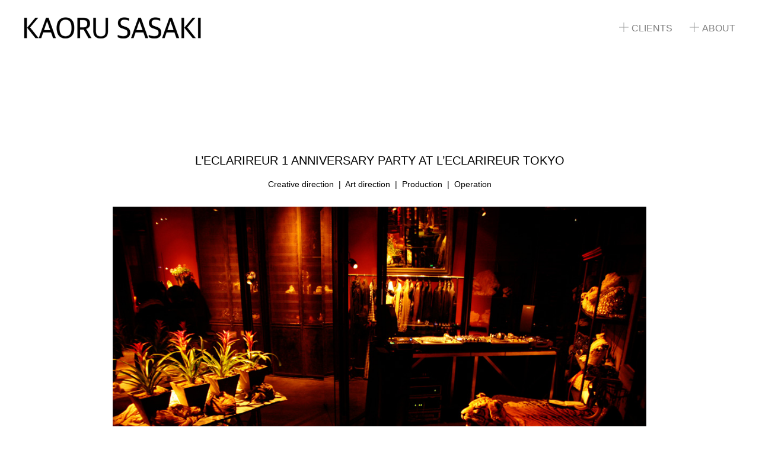

--- FILE ---
content_type: text/html; charset=UTF-8
request_url: https://kaorusasaki.com/leclarireur-1-anniversary-party-at-leclarireur-tokyo/
body_size: 2313
content:
<!DOCTYPE html>
<html lang="ja">
<head>
	<title>L’ECLARIREUR 1 ANNIVERSARY PARTY AT L’ECLARIREUR TOKYO ｜ KAORU SASAKI</title>
	<meta charset="UTF-8">
	<meta http-equiv="X-UA-Compatible" content="IE=edge">
		<meta name="viewport" content="width=device-width, initial-scale=1">	<meta name="description" content="Official Website of Kaoru Sasaki.  Editor in Chief of commons&amp;sense, commons&amp;sense man.  Art Director, Creative Director &amp; Fashion Consultant.">
        <meta name="keywords" content="コモセン,コモセンマン,ファッション誌,編集長,モード誌,大阪">
        <meta property="og:type" content="article"/>
        <meta property="og:image" content="https://kaorusasaki.com/wp-content/themes/kaorusasaki/imgs/og/og.jpg"/>
        <meta property="og:title" content="L’ECLARIREUR 1 ANNIVERSARY PARTY AT L’ECLARIREUR TOKYO ｜ KAORU SASAKI" />
        <meta property="og:locale" content="ja_JP" />
        <meta property="og:description" content="Official Website of Kaoru Sasaki.  Editor in Chief of commons&amp;sense, commons&amp;sense man.  Art Director, Creative Director &amp; Fashion Consultant." />
        <meta property="og:url" content="http://kaorusasaki.com/leclarireur-1-anniversary-party-at-leclarireur-tokyo/" />
        <meta property="og:site_name" content="KAORU SASAKI" />	<link rel="icon" href="https://kaorusasaki.com/wp-content/themes/kaorusasaki/imgs/favicon/favicon.ico">
  <link rel="apple-touch-icon" href="https://kaorusasaki.com/wp-content/themes/kaorusasaki/imgs/favicon/webclip.png">
  <!--[if lt IE 9]>
    <script src="https://oss.maxcdn.com/html5shiv/3.7.2/html5shiv.min.js"></script>
    <script src="https://oss.maxcdn.com/respond/1.4.2/respond.min.js"></script>
  <![endif]-->
<script>
  (function(i,s,o,g,r,a,m){i['GoogleAnalyticsObject']=r;i[r]=i[r]||function(){
  (i[r].q=i[r].q||[]).push(arguments)},i[r].l=1*new Date();a=s.createElement(o),
  m=s.getElementsByTagName(o)[0];a.async=1;a.src=g;m.parentNode.insertBefore(a,m)
  })(window,document,'script','https://www.google-analytics.com/analytics.js','ga');

  ga('create', 'UA-84842782-1', 'auto');
  ga('send', 'pageview');

</script>
	  <script>
    var ajaxurl = "https://kaorusasaki.com/wp-admin/admin-ajax.php";
  </script>
<link rel='dns-prefetch' href='//s.w.org' />
<link rel='stylesheet' id='wp-block-library-css'  href='https://kaorusasaki.com/wp-includes/css/dist/block-library/style.min.css?ver=5.6.16' type='text/css' media='all' />
<link rel='stylesheet' id='normalize-css'  href='https://kaorusasaki.com/wp-content/themes/kaorusasaki/css/normalize.css' type='text/css' media='all' />
<link rel='stylesheet' id='basic-css'  href='https://kaorusasaki.com/wp-content/themes/kaorusasaki/style.min.css' type='text/css' media='all' />
<link rel="canonical" href="https://kaorusasaki.com/leclarireur-1-anniversary-party-at-leclarireur-tokyo/" />
</head>
<body class="post-template-default single single-post postid-301 single-format-standard" id="top">

	<header class="header clearfix large">
			<nav class="nav">
			<a class="logo" href="https://kaorusasaki.com#top"><h1 class="logo_ttl"><img class="logo_img img-responsive" src="https://kaorusasaki.com/wp-content/themes/kaorusasaki/imgs/logo/logo.png" width="300" height="33.61"></h1></a>
			<ul class="nav_lsts">
								<li class="nav_lst">
					<a class="nav_ttl cat_ttl" href="https://kaorusasaki.com#_client"><img class="nav_plus" src="https://kaorusasaki.com/wp-content/themes/kaorusasaki/imgs/parts/plus.png" width="16" height="16">CLIENTS</a>
				</li>
				<li class="nav_lst">
					<a class="nav_ttl cat_ttl" href="https://kaorusasaki.com#_about"><img class="nav_plus" src="https://kaorusasaki.com/wp-content/themes/kaorusasaki/imgs/parts/plus.png" width="16" height="16">ABOUT</a>
				</li>
			</ul>
		</nav>
	</header>
	
	<main class="main">
<div class="dtl">

	<h2 class="dtl_ttl"><span>L’ECLARIREUR</span> 1 ANNIVERSARY PARTY AT L’ECLARIREUR TOKYO</h2>
	<h3 class="dtl_txt"><p>Creative direction  |  Art direction  |  Production  |  Operation</p>
</h3>

	<div class="dtl_body">
		<div class="dtl_ajax">
							<img class="dtl_img" src="https://kaorusasaki.com/wp-content/uploads/2016/09/MG_7550.jpg" width="1000" height="649">
					</div>
		<div class="dtl_lnks clearfix">
			<a class="dtl_lnk prev hov-txt" href="https://kaorusasaki.com/converse-catch-a-star-campaign-visual/">PREV</a>			<a class="dtl_lnk next hov-txt" href="https://kaorusasaki.com/boucheron-150-anniversary-gala-dinner-party-at-mandarin-oriental-tokyo/">NEXT</a>		</div>
	</div>

</div>
		<div class="address">
		TERRACE HILL AOYAMA 3F<br>8-5-8 AKASAKA MINATO-KU TOKYO 107-0052 JAPAN
		</div>

	</main>

	<a class="scroll" href="#top"><img class="scroll_img" src="https://kaorusasaki.com/wp-content/themes/kaorusasaki/imgs/parts/top.png" width="40" height="40"></a>
<footer class="footer"></footer>

<script type='text/javascript' src='https://kaorusasaki.com/wp-content/themes/kaorusasaki/js/jQuery-1.8.1.js' id='jQuery-js'></script>
<script type='text/javascript' src='https://kaorusasaki.com/wp-content/themes/kaorusasaki/js/common.js' id='basic-js'></script>
<script type='text/javascript' src='https://kaorusasaki.com/wp-content/themes/kaorusasaki/js/handlebars-v4.0.5.js' id='handlebars-js'></script>
<script type='text/javascript' src='https://kaorusasaki.com/wp-content/themes/kaorusasaki/js/jquery.mixitup.js' id='mixitup-js'></script>

<script type="text/javascript">
$.ajax({
  type: "GET",
	url:"https://kaorusasaki.com/wp-content/themes/kaorusasaki/json/301.json",
  mimeType: "application/json",
  success: function(data){
  	console.log(data);
    var postTemplate = $("#post").html();
    var compiledTemplate = Handlebars.compile(postTemplate);
    var html = compiledTemplate(data);
    $(".dtl_ajax").append(html);
  }
});
</script>
<script id="post" type="x-handlebars-template">
  {{#each post}}
  	{{#if iframe}}
  		<div class="iframe">{{{iframe}}}</div>
  	{{else}}
			<img class="dtl_img" src="https://kaorusasaki.com/wp-content/uploads/{{img}}">
		{{/if}}
  {{/each}}
</script>
<style>
.iframe {
  position:relative;
  width:900px;
  height:0;
  padding-top:56.25%;
  margin:0 auto;
}
.iframe iframe{
  position:absolute;
  top:0;
  left:0;
  width:100%;
  height:100%;
}
.dtl_img+.iframe,
.iframe+.dtl_img,
.iframe+.iframe {
    margin: 20px auto 0;
}
</style>

</body>
</html>


--- FILE ---
content_type: text/css
request_url: https://kaorusasaki.com/wp-content/themes/kaorusasaki/style.min.css
body_size: 2432
content:
* {
    -webkit-box-sizing: border-box;
    box-sizing: border-box
}
html {
    margin: 0;
    padding: 0
}
body {
    margin: 0;
    padding: 0;
    font-family: "Hiragino Kaku Gothic Pro", Meiryo, "Osaka", Helvetica, Arial, sans-serif
}
div,
p,
h1,
h2,
h3,
h4,
h5,
h6,
figure {
    margin: 0;
    padding: 0;
    letter-spacing: normal
}
img {
    border: 0;
    vertical-align: top
}
a {
    color: #000;
    text-decoration: none
}
a:link,
a:active,
a:visited,
a:hover {
    text-decoration: none
}
a:focus {
    outline: none
}
*:focus {
    outline: none
}
ul,
li,
dd,
dl {
    margin: 0;
    padding: 0
}
ul {
    list-style-type: none
}
.clearfix:after {
    content: "";
    clear: both;
    display: block
}
.img-responsive {
    max-width: 100%;
    width: auto\9;
    height: auto
}
.row {
    letter-spacing: -0.4em
}
.row-center {
    text-align: center
}
.row-left {
    text-align: left
}
.col {
    display: inline-block;
    letter-spacing: normal;
    vertical-align: top
}
.hov-txt {
    -webkit-transition: color 0.3s;
    -o-transition: color 0.3s;
    transition: color 0.3s
}
.hov-txt:hover {
    color: #000
}
.hov-op {
    -webkit-transition: opacity 0.3s;
    -o-transition: opacity 0.3s;
    transition: opacity 0.3s
}
.hov-op:hover {
    opacity: 0.5
}
.prj_col {
    display: inline-block;
    width: 50%;
    letter-spacing: normal;
    vertical-align: top
}
.mix {
    display: none
}
.header {
    position: fixed;
    top: 0;
    left: 0;
    width: 100%;
    min-width: 1200px;
    z-index: 999
}
.nav {
    position: relative;
    width: 1200px;
    height: 100%;
    margin: 0 auto;
    background-color: rgba(255, 255, 255, 0.9);
    -webkit-transition: height 1s;
    -o-transition: height 1s;
    transition: height 1s
}
.logo {
    position: absolute;
    top: 0;
    bottom: 0;
    left: 0;
    margin: auto
}
.logo_img {
    margin-top: -4px
}
.logo_ttl {
    display: inline
}
.nav_lsts {
    height: 24px;
    position: absolute;
    top: 0;
    bottom: 0;
    right: 0;
    margin: auto
}
.nav_lst {
    display: inline;
    position: relative
}
.nav_lst+.nav_lst {
    margin: 0 0 0 25px
}
.nav_ttl {
    color: gray
}
.nav_plus {
    width: 16px;
    height: 16px;
    text-align: center;
    vertical-align: middle;
    line-height: 16px;
    display: inline-block;
    font-size: 14px;
    -webkit-transform: rotate(0deg);
    -ms-transform: rotate(0deg);
    transform: rotate(0deg);
    -webkit-transform: -webkit-rotate(0deg);
    transform: -webkit-rotate(0deg);
    -webkit-transition: -webkit-transform 0.3s;
    transition: -webkit-transform 0.3s;
    -o-transition: transform 0.3s;
    transition: transform 0.3s;
    transition: transform 0.3s, -webkit-transform 0.3s;
    perspective: 900px;
    -webkit-perspective: 900px;
    margin: 0 5px 5px 0
}
.nav_lst:hover .nav_plus {
    -webkit-transform: rotate(90deg);
    -ms-transform: rotate(90deg);
    transform: rotate(90deg);
    -webkit-transform: -webkit-rotate(90deg);
    transform: -webkit-rotate(90deg)
}
.header,
.logo,
.logo_img,
.nav_lst {
    transition: all 1s;
    -moz-transition: all 1s;
    -webkit-transition: all 1s;
    -o-transition: all 1s
}
.large {
    height: 100px
}
.large .logo {
    width: 300px;
    height: 33.61px
}
.large .nav_lst {
    margin-top: 20px
}
.small {
    height: 60px
}
.small .logo {
    width: 150px;
    height: 16.8px
}
.small .nav_lst {
    margin-top: 10px
}
.main {
    width: 1100px;
    margin: 0 auto;
    padding: 160px 0 0
}
.main-dtl {
    width: 1050px;
    margin: 0 auto
}
.sld {
    margin: 0 auto 70px
}
.lst {
    margin: 0 auto 50px;
    min-height: 400px;
    text-align: left
}
.lst_loading {
    margin: 200px auto;
    text-align: center;
    font-size: 14px
}
.cat {
    margin: 0 auto 70px
}
.cat_col+.cat_col {
    margin: 0 0 0 50px
}
.cat_col {
    font-size: 16px;
    width: 200px;
    text-align: center;
    position: relative
}
.cat_ttl {
    cursor: pointer
}
.cat_ttl:hover+.cat_lsts {
    visibility: visible;
    opacity: 1;
    -webkit-transform: translateY(0);
    -ms-transform: translateY(0);
    transform: translateY(0)
}
.cat_lsts {
    position: absolute;
    z-index: 1000;
    top: 10px;
    left: 0;
    padding-top: 30px;
    width: 150px;
    visibility: hidden;
    opacity: 0;
    -webkit-transition: all 0.3s;
    -o-transition: all 0.3s;
    transition: all 0.3s;
    -webkit-transform: translateY(10px);
    -ms-transform: translateY(10px);
    transform: translateY(10px)
}
.cat_lsts-tag {
    left: -15px
}
.cat_lsts-cat {
    left: -25px
}
.cat_lsts:hover {
    visibility: visible;
    opacity: 1;
    pointer-events: auto;
    -webkit-transform: translateY(0);
    -ms-transform: translateY(0);
    transform: translateY(0)
}
.cat_lst {
    background-color: rgba(255, 255, 255, 0.8);
    color: gray;
    cursor: pointer;
    height: 30px;
    line-height: 30px;
    text-align: center
}
.cat_lst+.cat_lst {
    margin: 2px 0 0
}
.filter.active {
    color: #000;
    cursor: default
}
.lst_mainTtl {
    margin: 0 auto 70px;
    text-align: center;
    font-weight: normal
}
.lst_row {
    margin: 0 auto 70px;
    text-align: left
}
.lst_col {
    width: 500px;
    margin: 0 25px 40px;
    text-align: left
}
.lst_fig {
    margin: 0 auto 10px;
    display: block;
    overflow: hidden;
    width: 500px;
    height: 315px
}
.lst_img {
    -webkit-transition: all 0.3s;
    -o-transition: all 0.3s;
    transition: all 0.3s
}
.lst_fig:hover .lst_img {
    -webkit-transform: scale(1.1);
    -ms-transform: scale(1.1);
    transform: scale(1.1);
    opacity: 0.7
}
.lst_btn {
    display: inline-block;
    color: #9b9c9d;
    border: solid 1px #9b9c9d;
    padding: 5px 10px;
    margin: 0 auto 20px;
    font-size: 14px
}
.lst_ttl {
    margin: 0 auto 10px;
    display: inline-block;
    color: #000;
    font-weight: normal
}
.lst_txt {
    margin: 0 auto 10px;
    color: #9b9c9d;
    font-weight: normal;
    font-size: 9px;
    cursor: default
}
.lst_read {
    display: inline-block;
    margin: 0 auto 10px;
    color: #9b9c9d;
    font-size: 13px
}
.lst_tags {
    padding: 10px 0 0;
    border-top: solid 1px #9b9c9d;
    color: #9b9c9d;
    font-size: 11px
}
.lst_tag {
    display: inline-block;
    color: #9b9c9d;
    cursor: pointer
}
.lst_tag:not(:last-child):after {
    content: "/";
    margin: 7px;
    color: #9b9c9d
}
.lst_tag.filter.active {
    pointer-events: none;
    color: #000
}
.btns {
    text-align: center
}
.btns-def {
    margin: 0 auto 30px
}
.btns-lnks {
    margin: 0 auto 100px
}
.btn {
    position: relative;
    padding: 25px 0px 0px 0px;
    font-size: 14px;
    width: 190px;
    height: 60px;
}
.btn1 {
    position: relative;
    padding: 32px 0px 0px 0px;
    font-size: 14px;
    width: 190px;
    height: 60px;
    vertical-align: text-top;
}
.btn2{
    position: relative;
    padding: 25px 0px 0px 20px;
    font-size: 14px;
    width: 110px;
    height: 60px
}
.btn3{
    position: relative;
    padding: 25px 0px 0px 0px;
    font-size: 14px;
    width: 110px;
    height: 60px
}
.btn4{
    position: relative;
    padding: 0px 0px 15px 10px;
    font-size: 14px;
    width: 110px;
    height: 60px
}
.btn+.btn {
    margin: 0 0 0 0
}
.img-btn{
    width: auto;
    height: 20px;
}
.img-btn1{
    width: auto;
    height: 30px;
}
.img-btn2{
    width: auto;
    height: 30px;
}
.img-btn3{
    width: auto;
    height: 40px;
}
.img-btn4{
    width: auto;
    height: 85px;
}
/*.btn:after {
    content: "";
    position: absolute;
    top: 50%;
    -webkit-transform: translateY(-50%);
    -ms-transform: translateY(-50%);
    transform: translateY(-50%);
    display: inline-block;
    vertical-align: top;
    width: 50px;
    height: 20px;
    background-image: url("./imgs/parts/arrow.jpg");
    background-size: contain;
    background-position: center center;
    background-repeat: no-repeat;
    margin: 0 0 0 10px
}*/
.sect {
    border-bottom: solid 1px #9b9c9d;
    margin: 0 auto 50px;
    text-align: center
}
.sect_ttl {
    margin: 0 auto 50px;
    text-align: center;
    font-size: 18px;
    font-weight: normal
}
.sect_ttl-prof {
    display: none;
    margin: 0 auto 10px
}
.sect_ttl-prof.active {
    display: block
}
.client_row {
    margin: 0 auto 80px;
    text-align: center;
    font-size: 12px
}
.client_col {
    text-align: left;
    color: #9b9c9d
}
.client_col+.client_col {
    margin: 0 0 0 60px
}
.client_col li span {
    cursor: default
}
.client_col li span:hover {
    color: #000
}
.prof_lngs {
    margin: 0 auto 20px;
    text-align: center;
    font-size: 13px
}
.prof_lng {
    color: #9b9c9d;
    cursor: pointer
}
.prof_lng-active {
    color: #000;
    pointer-events: none
}
.prof_lng:not(:last-child):after {
    content: "/";
    margin: 0 5px;
    color: #9b9c9d
}
.prof_txt,
.prof_mail {
    margin: 0 auto 50px;
    text-align: center;
    color: #9b9c9d
}
.prof_txt {
    display: none
}
.prof_txt.active {
    display: block
}
.prof_lnk {
    color: #9b9c9d
}
.dtl {
    text-align: center;
    margin: 0 auto 50px;
    border: none
}
.dtl_ttl {
    text-align: center;
    display: inline-block;
    font-size: 20px;
    margin: 0 auto 20px;
    font-weight: normal
}
.dtl_txt {
    font-size: 14px;
    font-weight: normal;
    margin: 0 auto 30px
}
.dtl_body {
    width: 920px;
    margin: 0 auto 50px;
    border-bottom: solid 1px gray
}
.dtl_ajax {
    margin: 0 auto 50px
}
.dtl_img {
    width: 900px;
    height: auto;
    display: block;
    margin: 0 auto
}
.dtl_img+.dtl_img {
    margin: 20px auto 0
}
.dtl_lnks {
    width: 900px;
    margin: 0 auto 50px
}
.dtl_lnk {
    color: #9b9c9d
}
.dtl_lnk.prev {
    float: left
}
.dtl_lnk.next {
    float: right
}
.insta {
    margin: 0 auto 50px;
    text-align: center
}
.address {
    margin: 0 auto 50px;
    text-align: center;
    font-size: 12px
}
.scroll {
    position: fixed;
    bottom: 30px;
    right: 30px;
    z-index: 999;
    display: none
}
.footer {
    min-width: 1200px;
    height: 40px;
    background-color: #000
}
.header {
    height: auto;
    position: relative
}
.header.small {
    position: fixed
}
.header.small .elBoard {
    display: none
}
.nav {
    height: 100px
}
.header.small .nav {
    height: 60px
}
.header.small+.main {
    padding: 294px 0 0
}
.lst_ttl {
    font-size: 14px;
    vertical-align: middle
}
.lst_ttl span {
    font-size: 22px;
    font-weight: bold;
    display: inline-block;
    vertical-align: sub
}
.elBoard {
    overflow: hidden;
    position: relative;
    padding: 5px 0;
    color: #898989;
    background: rgba(255, 255, 255, 0.9)
}
.elBoard__inner {
    display: inline-block;
    white-space: nowrap;
    padding-left: 100%;
    -webkit-animation-name: marquee;
    -webkit-animation-timing-function: linear;
    -webkit-animation-iteration-count: infinite;
    -webkit-animation-duration: 35s;
    -moz-animation-name: marquee;
    -moz-animation-timing-function: linear;
    -moz-animation-iteration-count: infinite;
    -moz-animation-duration: 35s;
    animation-name: marquee;
    animation-timing-function: linear;
    animation-iteration-count: infinite;
    animation-duration: 35s
}
@-webkit-keyframes marquee {
    from {
        -webkit-transform: translate(0%)
    }
    99%,
    to {
        -webkit-transform: translate(-100%)
    }
}
@keyframes marquee {
    from {
        -webkit-transform: translate(0%);
        transform: translate(0%)
    }
    99%,
    to {
        -webkit-transform: translate(-100%);
        transform: translate(-100%)
    }
}

--- FILE ---
content_type: application/javascript
request_url: https://kaorusasaki.com/wp-content/themes/kaorusasaki/js/common.js
body_size: 482
content:
$(function(){
	let headerHeight = $('.header').outerHeight() - $('.nav').outerHeight();
	$(window).on("scroll", function () {
	  $('.header').css("left", -$(window).scrollLeft());
	  if ($(window).scrollTop() > headerHeight) {
	    $(".header").removeClass("large").addClass("small");
	    $('.scroll').fadeIn();
	  } else {
	    $(".header").removeClass("small").addClass("large");
	    $('.scroll').fadeOut();
	  }
	});
});

$(function () {
  var headerHeight = $('.header').outerHeight();
  $('a[href^="#"]').click(function () {
    var speed = 400;
    var href = $(this).attr("href");
    var target = $(href == "#" || href == "" ? 'html' : href);
    var position = target.offset().top - headerHeight;
    $('body,html').animate({
      scrollTop: position
    }, speed, 'swing');
    return false;
  });
  $('.prof_lng').click(function () {
    if ($(this).hasClass()) return;
    $('.prof_lng').toggleClass('prof_lng-active');
    $('.prof_lng').toggleClass('active');
    $('.prof_txt.active').hide().removeClass('active').siblings('.prof_txt').fadeIn('slow').addClass('active');
    $('.sect_ttl-prof.active').hide().removeClass('active').siblings('.sect_ttl-prof').fadeIn('slow').addClass('active');
  })
});

--- FILE ---
content_type: text/plain
request_url: https://www.google-analytics.com/j/collect?v=1&_v=j102&a=1590966287&t=pageview&_s=1&dl=https%3A%2F%2Fkaorusasaki.com%2Fleclarireur-1-anniversary-party-at-leclarireur-tokyo%2F&ul=en-us%40posix&dt=L%E2%80%99ECLARIREUR%201%20ANNIVERSARY%20PARTY%20AT%20L%E2%80%99ECLARIREUR%20TOKYO%20%EF%BD%9C%20KAORU%20SASAKI&sr=1280x720&vp=1280x720&_u=IEBAAEABAAAAACAAI~&jid=1978372258&gjid=607566878&cid=611411050.1768728757&tid=UA-84842782-1&_gid=1924248232.1768728757&_r=1&_slc=1&z=20978048
body_size: -450
content:
2,cG-7LZDDM85X2